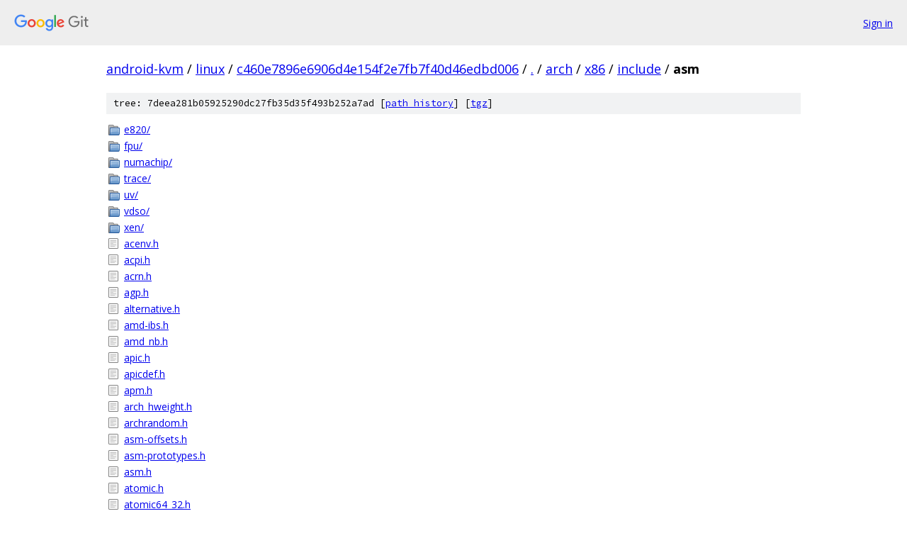

--- FILE ---
content_type: text/html; charset=utf-8
request_url: https://android-kvm.googlesource.com/linux/+/c460e7896e6906d4e154f2e7fb7f40d46edbd006/arch/x86/include/asm/
body_size: 4379
content:
<!DOCTYPE html><html lang="en"><head><meta charset="utf-8"><meta name="viewport" content="width=device-width, initial-scale=1"><title>arch/x86/include/asm - linux - Git at Google</title><link rel="stylesheet" type="text/css" href="/+static/base.css"><!-- default customHeadTagPart --></head><body class="Site"><header class="Site-header"><div class="Header"><a class="Header-image" href="/"><img src="//www.gstatic.com/images/branding/lockups/2x/lockup_git_color_108x24dp.png" width="108" height="24" alt="Google Git"></a><div class="Header-menu"> <a class="Header-menuItem" href="https://accounts.google.com/AccountChooser?faa=1&amp;continue=https://android-kvm.googlesource.com/login/linux/%2B/c460e7896e6906d4e154f2e7fb7f40d46edbd006/arch/x86/include/asm">Sign in</a> </div></div></header><div class="Site-content"><div class="Container "><div class="Breadcrumbs"><a class="Breadcrumbs-crumb" href="/?format=HTML">android-kvm</a> / <a class="Breadcrumbs-crumb" href="/linux/">linux</a> / <a class="Breadcrumbs-crumb" href="/linux/+/c460e7896e6906d4e154f2e7fb7f40d46edbd006">c460e7896e6906d4e154f2e7fb7f40d46edbd006</a> / <a class="Breadcrumbs-crumb" href="/linux/+/c460e7896e6906d4e154f2e7fb7f40d46edbd006/">.</a> / <a class="Breadcrumbs-crumb" href="/linux/+/c460e7896e6906d4e154f2e7fb7f40d46edbd006/arch">arch</a> / <a class="Breadcrumbs-crumb" href="/linux/+/c460e7896e6906d4e154f2e7fb7f40d46edbd006/arch/x86">x86</a> / <a class="Breadcrumbs-crumb" href="/linux/+/c460e7896e6906d4e154f2e7fb7f40d46edbd006/arch/x86/include">include</a> / <span class="Breadcrumbs-crumb">asm</span></div><div class="TreeDetail"><div class="u-sha1 u-monospace TreeDetail-sha1">tree: 7deea281b05925290dc27fb35d35f493b252a7ad [<a href="/linux/+log/c460e7896e6906d4e154f2e7fb7f40d46edbd006/arch/x86/include/asm">path history</a>] <span>[<a href="/linux/+archive/c460e7896e6906d4e154f2e7fb7f40d46edbd006/arch/x86/include/asm.tar.gz">tgz</a>]</span></div><ol class="FileList"><li class="FileList-item FileList-item--gitTree" title="Tree - e820/"><a class="FileList-itemLink" href="/linux/+/c460e7896e6906d4e154f2e7fb7f40d46edbd006/arch/x86/include/asm/e820/">e820/</a></li><li class="FileList-item FileList-item--gitTree" title="Tree - fpu/"><a class="FileList-itemLink" href="/linux/+/c460e7896e6906d4e154f2e7fb7f40d46edbd006/arch/x86/include/asm/fpu/">fpu/</a></li><li class="FileList-item FileList-item--gitTree" title="Tree - numachip/"><a class="FileList-itemLink" href="/linux/+/c460e7896e6906d4e154f2e7fb7f40d46edbd006/arch/x86/include/asm/numachip/">numachip/</a></li><li class="FileList-item FileList-item--gitTree" title="Tree - trace/"><a class="FileList-itemLink" href="/linux/+/c460e7896e6906d4e154f2e7fb7f40d46edbd006/arch/x86/include/asm/trace/">trace/</a></li><li class="FileList-item FileList-item--gitTree" title="Tree - uv/"><a class="FileList-itemLink" href="/linux/+/c460e7896e6906d4e154f2e7fb7f40d46edbd006/arch/x86/include/asm/uv/">uv/</a></li><li class="FileList-item FileList-item--gitTree" title="Tree - vdso/"><a class="FileList-itemLink" href="/linux/+/c460e7896e6906d4e154f2e7fb7f40d46edbd006/arch/x86/include/asm/vdso/">vdso/</a></li><li class="FileList-item FileList-item--gitTree" title="Tree - xen/"><a class="FileList-itemLink" href="/linux/+/c460e7896e6906d4e154f2e7fb7f40d46edbd006/arch/x86/include/asm/xen/">xen/</a></li><li class="FileList-item FileList-item--regularFile" title="Regular file - acenv.h"><a class="FileList-itemLink" href="/linux/+/c460e7896e6906d4e154f2e7fb7f40d46edbd006/arch/x86/include/asm/acenv.h">acenv.h</a></li><li class="FileList-item FileList-item--regularFile" title="Regular file - acpi.h"><a class="FileList-itemLink" href="/linux/+/c460e7896e6906d4e154f2e7fb7f40d46edbd006/arch/x86/include/asm/acpi.h">acpi.h</a></li><li class="FileList-item FileList-item--regularFile" title="Regular file - acrn.h"><a class="FileList-itemLink" href="/linux/+/c460e7896e6906d4e154f2e7fb7f40d46edbd006/arch/x86/include/asm/acrn.h">acrn.h</a></li><li class="FileList-item FileList-item--regularFile" title="Regular file - agp.h"><a class="FileList-itemLink" href="/linux/+/c460e7896e6906d4e154f2e7fb7f40d46edbd006/arch/x86/include/asm/agp.h">agp.h</a></li><li class="FileList-item FileList-item--regularFile" title="Regular file - alternative.h"><a class="FileList-itemLink" href="/linux/+/c460e7896e6906d4e154f2e7fb7f40d46edbd006/arch/x86/include/asm/alternative.h">alternative.h</a></li><li class="FileList-item FileList-item--regularFile" title="Regular file - amd-ibs.h"><a class="FileList-itemLink" href="/linux/+/c460e7896e6906d4e154f2e7fb7f40d46edbd006/arch/x86/include/asm/amd-ibs.h">amd-ibs.h</a></li><li class="FileList-item FileList-item--regularFile" title="Regular file - amd_nb.h"><a class="FileList-itemLink" href="/linux/+/c460e7896e6906d4e154f2e7fb7f40d46edbd006/arch/x86/include/asm/amd_nb.h">amd_nb.h</a></li><li class="FileList-item FileList-item--regularFile" title="Regular file - apic.h"><a class="FileList-itemLink" href="/linux/+/c460e7896e6906d4e154f2e7fb7f40d46edbd006/arch/x86/include/asm/apic.h">apic.h</a></li><li class="FileList-item FileList-item--regularFile" title="Regular file - apicdef.h"><a class="FileList-itemLink" href="/linux/+/c460e7896e6906d4e154f2e7fb7f40d46edbd006/arch/x86/include/asm/apicdef.h">apicdef.h</a></li><li class="FileList-item FileList-item--regularFile" title="Regular file - apm.h"><a class="FileList-itemLink" href="/linux/+/c460e7896e6906d4e154f2e7fb7f40d46edbd006/arch/x86/include/asm/apm.h">apm.h</a></li><li class="FileList-item FileList-item--regularFile" title="Regular file - arch_hweight.h"><a class="FileList-itemLink" href="/linux/+/c460e7896e6906d4e154f2e7fb7f40d46edbd006/arch/x86/include/asm/arch_hweight.h">arch_hweight.h</a></li><li class="FileList-item FileList-item--regularFile" title="Regular file - archrandom.h"><a class="FileList-itemLink" href="/linux/+/c460e7896e6906d4e154f2e7fb7f40d46edbd006/arch/x86/include/asm/archrandom.h">archrandom.h</a></li><li class="FileList-item FileList-item--regularFile" title="Regular file - asm-offsets.h"><a class="FileList-itemLink" href="/linux/+/c460e7896e6906d4e154f2e7fb7f40d46edbd006/arch/x86/include/asm/asm-offsets.h">asm-offsets.h</a></li><li class="FileList-item FileList-item--regularFile" title="Regular file - asm-prototypes.h"><a class="FileList-itemLink" href="/linux/+/c460e7896e6906d4e154f2e7fb7f40d46edbd006/arch/x86/include/asm/asm-prototypes.h">asm-prototypes.h</a></li><li class="FileList-item FileList-item--regularFile" title="Regular file - asm.h"><a class="FileList-itemLink" href="/linux/+/c460e7896e6906d4e154f2e7fb7f40d46edbd006/arch/x86/include/asm/asm.h">asm.h</a></li><li class="FileList-item FileList-item--regularFile" title="Regular file - atomic.h"><a class="FileList-itemLink" href="/linux/+/c460e7896e6906d4e154f2e7fb7f40d46edbd006/arch/x86/include/asm/atomic.h">atomic.h</a></li><li class="FileList-item FileList-item--regularFile" title="Regular file - atomic64_32.h"><a class="FileList-itemLink" href="/linux/+/c460e7896e6906d4e154f2e7fb7f40d46edbd006/arch/x86/include/asm/atomic64_32.h">atomic64_32.h</a></li><li class="FileList-item FileList-item--regularFile" title="Regular file - atomic64_64.h"><a class="FileList-itemLink" href="/linux/+/c460e7896e6906d4e154f2e7fb7f40d46edbd006/arch/x86/include/asm/atomic64_64.h">atomic64_64.h</a></li><li class="FileList-item FileList-item--regularFile" title="Regular file - audit.h"><a class="FileList-itemLink" href="/linux/+/c460e7896e6906d4e154f2e7fb7f40d46edbd006/arch/x86/include/asm/audit.h">audit.h</a></li><li class="FileList-item FileList-item--regularFile" title="Regular file - barrier.h"><a class="FileList-itemLink" href="/linux/+/c460e7896e6906d4e154f2e7fb7f40d46edbd006/arch/x86/include/asm/barrier.h">barrier.h</a></li><li class="FileList-item FileList-item--regularFile" title="Regular file - bios_ebda.h"><a class="FileList-itemLink" href="/linux/+/c460e7896e6906d4e154f2e7fb7f40d46edbd006/arch/x86/include/asm/bios_ebda.h">bios_ebda.h</a></li><li class="FileList-item FileList-item--regularFile" title="Regular file - bitops.h"><a class="FileList-itemLink" href="/linux/+/c460e7896e6906d4e154f2e7fb7f40d46edbd006/arch/x86/include/asm/bitops.h">bitops.h</a></li><li class="FileList-item FileList-item--regularFile" title="Regular file - boot.h"><a class="FileList-itemLink" href="/linux/+/c460e7896e6906d4e154f2e7fb7f40d46edbd006/arch/x86/include/asm/boot.h">boot.h</a></li><li class="FileList-item FileList-item--regularFile" title="Regular file - bootparam_utils.h"><a class="FileList-itemLink" href="/linux/+/c460e7896e6906d4e154f2e7fb7f40d46edbd006/arch/x86/include/asm/bootparam_utils.h">bootparam_utils.h</a></li><li class="FileList-item FileList-item--regularFile" title="Regular file - bug.h"><a class="FileList-itemLink" href="/linux/+/c460e7896e6906d4e154f2e7fb7f40d46edbd006/arch/x86/include/asm/bug.h">bug.h</a></li><li class="FileList-item FileList-item--regularFile" title="Regular file - bugs.h"><a class="FileList-itemLink" href="/linux/+/c460e7896e6906d4e154f2e7fb7f40d46edbd006/arch/x86/include/asm/bugs.h">bugs.h</a></li><li class="FileList-item FileList-item--regularFile" title="Regular file - cache.h"><a class="FileList-itemLink" href="/linux/+/c460e7896e6906d4e154f2e7fb7f40d46edbd006/arch/x86/include/asm/cache.h">cache.h</a></li><li class="FileList-item FileList-item--regularFile" title="Regular file - cacheflush.h"><a class="FileList-itemLink" href="/linux/+/c460e7896e6906d4e154f2e7fb7f40d46edbd006/arch/x86/include/asm/cacheflush.h">cacheflush.h</a></li><li class="FileList-item FileList-item--regularFile" title="Regular file - cacheinfo.h"><a class="FileList-itemLink" href="/linux/+/c460e7896e6906d4e154f2e7fb7f40d46edbd006/arch/x86/include/asm/cacheinfo.h">cacheinfo.h</a></li><li class="FileList-item FileList-item--regularFile" title="Regular file - ce4100.h"><a class="FileList-itemLink" href="/linux/+/c460e7896e6906d4e154f2e7fb7f40d46edbd006/arch/x86/include/asm/ce4100.h">ce4100.h</a></li><li class="FileList-item FileList-item--regularFile" title="Regular file - checksum.h"><a class="FileList-itemLink" href="/linux/+/c460e7896e6906d4e154f2e7fb7f40d46edbd006/arch/x86/include/asm/checksum.h">checksum.h</a></li><li class="FileList-item FileList-item--regularFile" title="Regular file - checksum_32.h"><a class="FileList-itemLink" href="/linux/+/c460e7896e6906d4e154f2e7fb7f40d46edbd006/arch/x86/include/asm/checksum_32.h">checksum_32.h</a></li><li class="FileList-item FileList-item--regularFile" title="Regular file - checksum_64.h"><a class="FileList-itemLink" href="/linux/+/c460e7896e6906d4e154f2e7fb7f40d46edbd006/arch/x86/include/asm/checksum_64.h">checksum_64.h</a></li><li class="FileList-item FileList-item--regularFile" title="Regular file - clocksource.h"><a class="FileList-itemLink" href="/linux/+/c460e7896e6906d4e154f2e7fb7f40d46edbd006/arch/x86/include/asm/clocksource.h">clocksource.h</a></li><li class="FileList-item FileList-item--regularFile" title="Regular file - cmdline.h"><a class="FileList-itemLink" href="/linux/+/c460e7896e6906d4e154f2e7fb7f40d46edbd006/arch/x86/include/asm/cmdline.h">cmdline.h</a></li><li class="FileList-item FileList-item--regularFile" title="Regular file - cmpxchg.h"><a class="FileList-itemLink" href="/linux/+/c460e7896e6906d4e154f2e7fb7f40d46edbd006/arch/x86/include/asm/cmpxchg.h">cmpxchg.h</a></li><li class="FileList-item FileList-item--regularFile" title="Regular file - cmpxchg_32.h"><a class="FileList-itemLink" href="/linux/+/c460e7896e6906d4e154f2e7fb7f40d46edbd006/arch/x86/include/asm/cmpxchg_32.h">cmpxchg_32.h</a></li><li class="FileList-item FileList-item--regularFile" title="Regular file - cmpxchg_64.h"><a class="FileList-itemLink" href="/linux/+/c460e7896e6906d4e154f2e7fb7f40d46edbd006/arch/x86/include/asm/cmpxchg_64.h">cmpxchg_64.h</a></li><li class="FileList-item FileList-item--regularFile" title="Regular file - compat.h"><a class="FileList-itemLink" href="/linux/+/c460e7896e6906d4e154f2e7fb7f40d46edbd006/arch/x86/include/asm/compat.h">compat.h</a></li><li class="FileList-item FileList-item--regularFile" title="Regular file - cpu.h"><a class="FileList-itemLink" href="/linux/+/c460e7896e6906d4e154f2e7fb7f40d46edbd006/arch/x86/include/asm/cpu.h">cpu.h</a></li><li class="FileList-item FileList-item--regularFile" title="Regular file - cpu_device_id.h"><a class="FileList-itemLink" href="/linux/+/c460e7896e6906d4e154f2e7fb7f40d46edbd006/arch/x86/include/asm/cpu_device_id.h">cpu_device_id.h</a></li><li class="FileList-item FileList-item--regularFile" title="Regular file - cpu_entry_area.h"><a class="FileList-itemLink" href="/linux/+/c460e7896e6906d4e154f2e7fb7f40d46edbd006/arch/x86/include/asm/cpu_entry_area.h">cpu_entry_area.h</a></li><li class="FileList-item FileList-item--regularFile" title="Regular file - cpufeature.h"><a class="FileList-itemLink" href="/linux/+/c460e7896e6906d4e154f2e7fb7f40d46edbd006/arch/x86/include/asm/cpufeature.h">cpufeature.h</a></li><li class="FileList-item FileList-item--regularFile" title="Regular file - cpufeatures.h"><a class="FileList-itemLink" href="/linux/+/c460e7896e6906d4e154f2e7fb7f40d46edbd006/arch/x86/include/asm/cpufeatures.h">cpufeatures.h</a></li><li class="FileList-item FileList-item--regularFile" title="Regular file - cpuidle_haltpoll.h"><a class="FileList-itemLink" href="/linux/+/c460e7896e6906d4e154f2e7fb7f40d46edbd006/arch/x86/include/asm/cpuidle_haltpoll.h">cpuidle_haltpoll.h</a></li><li class="FileList-item FileList-item--regularFile" title="Regular file - cpumask.h"><a class="FileList-itemLink" href="/linux/+/c460e7896e6906d4e154f2e7fb7f40d46edbd006/arch/x86/include/asm/cpumask.h">cpumask.h</a></li><li class="FileList-item FileList-item--regularFile" title="Regular file - crash.h"><a class="FileList-itemLink" href="/linux/+/c460e7896e6906d4e154f2e7fb7f40d46edbd006/arch/x86/include/asm/crash.h">crash.h</a></li><li class="FileList-item FileList-item--regularFile" title="Regular file - current.h"><a class="FileList-itemLink" href="/linux/+/c460e7896e6906d4e154f2e7fb7f40d46edbd006/arch/x86/include/asm/current.h">current.h</a></li><li class="FileList-item FileList-item--regularFile" title="Regular file - debugreg.h"><a class="FileList-itemLink" href="/linux/+/c460e7896e6906d4e154f2e7fb7f40d46edbd006/arch/x86/include/asm/debugreg.h">debugreg.h</a></li><li class="FileList-item FileList-item--regularFile" title="Regular file - delay.h"><a class="FileList-itemLink" href="/linux/+/c460e7896e6906d4e154f2e7fb7f40d46edbd006/arch/x86/include/asm/delay.h">delay.h</a></li><li class="FileList-item FileList-item--regularFile" title="Regular file - desc.h"><a class="FileList-itemLink" href="/linux/+/c460e7896e6906d4e154f2e7fb7f40d46edbd006/arch/x86/include/asm/desc.h">desc.h</a></li><li class="FileList-item FileList-item--regularFile" title="Regular file - desc_defs.h"><a class="FileList-itemLink" href="/linux/+/c460e7896e6906d4e154f2e7fb7f40d46edbd006/arch/x86/include/asm/desc_defs.h">desc_defs.h</a></li><li class="FileList-item FileList-item--regularFile" title="Regular file - device.h"><a class="FileList-itemLink" href="/linux/+/c460e7896e6906d4e154f2e7fb7f40d46edbd006/arch/x86/include/asm/device.h">device.h</a></li><li class="FileList-item FileList-item--regularFile" title="Regular file - disabled-features.h"><a class="FileList-itemLink" href="/linux/+/c460e7896e6906d4e154f2e7fb7f40d46edbd006/arch/x86/include/asm/disabled-features.h">disabled-features.h</a></li><li class="FileList-item FileList-item--regularFile" title="Regular file - div64.h"><a class="FileList-itemLink" href="/linux/+/c460e7896e6906d4e154f2e7fb7f40d46edbd006/arch/x86/include/asm/div64.h">div64.h</a></li><li class="FileList-item FileList-item--regularFile" title="Regular file - dma-mapping.h"><a class="FileList-itemLink" href="/linux/+/c460e7896e6906d4e154f2e7fb7f40d46edbd006/arch/x86/include/asm/dma-mapping.h">dma-mapping.h</a></li><li class="FileList-item FileList-item--regularFile" title="Regular file - dma.h"><a class="FileList-itemLink" href="/linux/+/c460e7896e6906d4e154f2e7fb7f40d46edbd006/arch/x86/include/asm/dma.h">dma.h</a></li><li class="FileList-item FileList-item--regularFile" title="Regular file - dmi.h"><a class="FileList-itemLink" href="/linux/+/c460e7896e6906d4e154f2e7fb7f40d46edbd006/arch/x86/include/asm/dmi.h">dmi.h</a></li><li class="FileList-item FileList-item--regularFile" title="Regular file - doublefault.h"><a class="FileList-itemLink" href="/linux/+/c460e7896e6906d4e154f2e7fb7f40d46edbd006/arch/x86/include/asm/doublefault.h">doublefault.h</a></li><li class="FileList-item FileList-item--regularFile" title="Regular file - dwarf2.h"><a class="FileList-itemLink" href="/linux/+/c460e7896e6906d4e154f2e7fb7f40d46edbd006/arch/x86/include/asm/dwarf2.h">dwarf2.h</a></li><li class="FileList-item FileList-item--regularFile" title="Regular file - edac.h"><a class="FileList-itemLink" href="/linux/+/c460e7896e6906d4e154f2e7fb7f40d46edbd006/arch/x86/include/asm/edac.h">edac.h</a></li><li class="FileList-item FileList-item--regularFile" title="Regular file - efi.h"><a class="FileList-itemLink" href="/linux/+/c460e7896e6906d4e154f2e7fb7f40d46edbd006/arch/x86/include/asm/efi.h">efi.h</a></li><li class="FileList-item FileList-item--regularFile" title="Regular file - elf.h"><a class="FileList-itemLink" href="/linux/+/c460e7896e6906d4e154f2e7fb7f40d46edbd006/arch/x86/include/asm/elf.h">elf.h</a></li><li class="FileList-item FileList-item--regularFile" title="Regular file - elfcore-compat.h"><a class="FileList-itemLink" href="/linux/+/c460e7896e6906d4e154f2e7fb7f40d46edbd006/arch/x86/include/asm/elfcore-compat.h">elfcore-compat.h</a></li><li class="FileList-item FileList-item--regularFile" title="Regular file - emergency-restart.h"><a class="FileList-itemLink" href="/linux/+/c460e7896e6906d4e154f2e7fb7f40d46edbd006/arch/x86/include/asm/emergency-restart.h">emergency-restart.h</a></li><li class="FileList-item FileList-item--regularFile" title="Regular file - emulate_prefix.h"><a class="FileList-itemLink" href="/linux/+/c460e7896e6906d4e154f2e7fb7f40d46edbd006/arch/x86/include/asm/emulate_prefix.h">emulate_prefix.h</a></li><li class="FileList-item FileList-item--regularFile" title="Regular file - enclu.h"><a class="FileList-itemLink" href="/linux/+/c460e7896e6906d4e154f2e7fb7f40d46edbd006/arch/x86/include/asm/enclu.h">enclu.h</a></li><li class="FileList-item FileList-item--regularFile" title="Regular file - entry-common.h"><a class="FileList-itemLink" href="/linux/+/c460e7896e6906d4e154f2e7fb7f40d46edbd006/arch/x86/include/asm/entry-common.h">entry-common.h</a></li><li class="FileList-item FileList-item--regularFile" title="Regular file - espfix.h"><a class="FileList-itemLink" href="/linux/+/c460e7896e6906d4e154f2e7fb7f40d46edbd006/arch/x86/include/asm/espfix.h">espfix.h</a></li><li class="FileList-item FileList-item--regularFile" title="Regular file - exec.h"><a class="FileList-itemLink" href="/linux/+/c460e7896e6906d4e154f2e7fb7f40d46edbd006/arch/x86/include/asm/exec.h">exec.h</a></li><li class="FileList-item FileList-item--regularFile" title="Regular file - extable.h"><a class="FileList-itemLink" href="/linux/+/c460e7896e6906d4e154f2e7fb7f40d46edbd006/arch/x86/include/asm/extable.h">extable.h</a></li><li class="FileList-item FileList-item--regularFile" title="Regular file - fb.h"><a class="FileList-itemLink" href="/linux/+/c460e7896e6906d4e154f2e7fb7f40d46edbd006/arch/x86/include/asm/fb.h">fb.h</a></li><li class="FileList-item FileList-item--regularFile" title="Regular file - fixmap.h"><a class="FileList-itemLink" href="/linux/+/c460e7896e6906d4e154f2e7fb7f40d46edbd006/arch/x86/include/asm/fixmap.h">fixmap.h</a></li><li class="FileList-item FileList-item--regularFile" title="Regular file - floppy.h"><a class="FileList-itemLink" href="/linux/+/c460e7896e6906d4e154f2e7fb7f40d46edbd006/arch/x86/include/asm/floppy.h">floppy.h</a></li><li class="FileList-item FileList-item--regularFile" title="Regular file - frame.h"><a class="FileList-itemLink" href="/linux/+/c460e7896e6906d4e154f2e7fb7f40d46edbd006/arch/x86/include/asm/frame.h">frame.h</a></li><li class="FileList-item FileList-item--regularFile" title="Regular file - fsgsbase.h"><a class="FileList-itemLink" href="/linux/+/c460e7896e6906d4e154f2e7fb7f40d46edbd006/arch/x86/include/asm/fsgsbase.h">fsgsbase.h</a></li><li class="FileList-item FileList-item--regularFile" title="Regular file - ftrace.h"><a class="FileList-itemLink" href="/linux/+/c460e7896e6906d4e154f2e7fb7f40d46edbd006/arch/x86/include/asm/ftrace.h">ftrace.h</a></li><li class="FileList-item FileList-item--regularFile" title="Regular file - futex.h"><a class="FileList-itemLink" href="/linux/+/c460e7896e6906d4e154f2e7fb7f40d46edbd006/arch/x86/include/asm/futex.h">futex.h</a></li><li class="FileList-item FileList-item--regularFile" title="Regular file - gart.h"><a class="FileList-itemLink" href="/linux/+/c460e7896e6906d4e154f2e7fb7f40d46edbd006/arch/x86/include/asm/gart.h">gart.h</a></li><li class="FileList-item FileList-item--regularFile" title="Regular file - GEN-for-each-reg.h"><a class="FileList-itemLink" href="/linux/+/c460e7896e6906d4e154f2e7fb7f40d46edbd006/arch/x86/include/asm/GEN-for-each-reg.h">GEN-for-each-reg.h</a></li><li class="FileList-item FileList-item--regularFile" title="Regular file - genapic.h"><a class="FileList-itemLink" href="/linux/+/c460e7896e6906d4e154f2e7fb7f40d46edbd006/arch/x86/include/asm/genapic.h">genapic.h</a></li><li class="FileList-item FileList-item--regularFile" title="Regular file - geode.h"><a class="FileList-itemLink" href="/linux/+/c460e7896e6906d4e154f2e7fb7f40d46edbd006/arch/x86/include/asm/geode.h">geode.h</a></li><li class="FileList-item FileList-item--regularFile" title="Regular file - hardirq.h"><a class="FileList-itemLink" href="/linux/+/c460e7896e6906d4e154f2e7fb7f40d46edbd006/arch/x86/include/asm/hardirq.h">hardirq.h</a></li><li class="FileList-item FileList-item--regularFile" title="Regular file - highmem.h"><a class="FileList-itemLink" href="/linux/+/c460e7896e6906d4e154f2e7fb7f40d46edbd006/arch/x86/include/asm/highmem.h">highmem.h</a></li><li class="FileList-item FileList-item--regularFile" title="Regular file - hpet.h"><a class="FileList-itemLink" href="/linux/+/c460e7896e6906d4e154f2e7fb7f40d46edbd006/arch/x86/include/asm/hpet.h">hpet.h</a></li><li class="FileList-item FileList-item--regularFile" title="Regular file - hugetlb.h"><a class="FileList-itemLink" href="/linux/+/c460e7896e6906d4e154f2e7fb7f40d46edbd006/arch/x86/include/asm/hugetlb.h">hugetlb.h</a></li><li class="FileList-item FileList-item--regularFile" title="Regular file - hw_breakpoint.h"><a class="FileList-itemLink" href="/linux/+/c460e7896e6906d4e154f2e7fb7f40d46edbd006/arch/x86/include/asm/hw_breakpoint.h">hw_breakpoint.h</a></li><li class="FileList-item FileList-item--regularFile" title="Regular file - hw_irq.h"><a class="FileList-itemLink" href="/linux/+/c460e7896e6906d4e154f2e7fb7f40d46edbd006/arch/x86/include/asm/hw_irq.h">hw_irq.h</a></li><li class="FileList-item FileList-item--regularFile" title="Regular file - hyperv-tlfs.h"><a class="FileList-itemLink" href="/linux/+/c460e7896e6906d4e154f2e7fb7f40d46edbd006/arch/x86/include/asm/hyperv-tlfs.h">hyperv-tlfs.h</a></li><li class="FileList-item FileList-item--regularFile" title="Regular file - hypervisor.h"><a class="FileList-itemLink" href="/linux/+/c460e7896e6906d4e154f2e7fb7f40d46edbd006/arch/x86/include/asm/hypervisor.h">hypervisor.h</a></li><li class="FileList-item FileList-item--regularFile" title="Regular file - i8259.h"><a class="FileList-itemLink" href="/linux/+/c460e7896e6906d4e154f2e7fb7f40d46edbd006/arch/x86/include/asm/i8259.h">i8259.h</a></li><li class="FileList-item FileList-item--regularFile" title="Regular file - ia32.h"><a class="FileList-itemLink" href="/linux/+/c460e7896e6906d4e154f2e7fb7f40d46edbd006/arch/x86/include/asm/ia32.h">ia32.h</a></li><li class="FileList-item FileList-item--regularFile" title="Regular file - ia32_unistd.h"><a class="FileList-itemLink" href="/linux/+/c460e7896e6906d4e154f2e7fb7f40d46edbd006/arch/x86/include/asm/ia32_unistd.h">ia32_unistd.h</a></li><li class="FileList-item FileList-item--regularFile" title="Regular file - idtentry.h"><a class="FileList-itemLink" href="/linux/+/c460e7896e6906d4e154f2e7fb7f40d46edbd006/arch/x86/include/asm/idtentry.h">idtentry.h</a></li><li class="FileList-item FileList-item--regularFile" title="Regular file - imr.h"><a class="FileList-itemLink" href="/linux/+/c460e7896e6906d4e154f2e7fb7f40d46edbd006/arch/x86/include/asm/imr.h">imr.h</a></li><li class="FileList-item FileList-item--regularFile" title="Regular file - inat.h"><a class="FileList-itemLink" href="/linux/+/c460e7896e6906d4e154f2e7fb7f40d46edbd006/arch/x86/include/asm/inat.h">inat.h</a></li><li class="FileList-item FileList-item--regularFile" title="Regular file - inat_types.h"><a class="FileList-itemLink" href="/linux/+/c460e7896e6906d4e154f2e7fb7f40d46edbd006/arch/x86/include/asm/inat_types.h">inat_types.h</a></li><li class="FileList-item FileList-item--regularFile" title="Regular file - init.h"><a class="FileList-itemLink" href="/linux/+/c460e7896e6906d4e154f2e7fb7f40d46edbd006/arch/x86/include/asm/init.h">init.h</a></li><li class="FileList-item FileList-item--regularFile" title="Regular file - insn-eval.h"><a class="FileList-itemLink" href="/linux/+/c460e7896e6906d4e154f2e7fb7f40d46edbd006/arch/x86/include/asm/insn-eval.h">insn-eval.h</a></li><li class="FileList-item FileList-item--regularFile" title="Regular file - insn.h"><a class="FileList-itemLink" href="/linux/+/c460e7896e6906d4e154f2e7fb7f40d46edbd006/arch/x86/include/asm/insn.h">insn.h</a></li><li class="FileList-item FileList-item--regularFile" title="Regular file - inst.h"><a class="FileList-itemLink" href="/linux/+/c460e7896e6906d4e154f2e7fb7f40d46edbd006/arch/x86/include/asm/inst.h">inst.h</a></li><li class="FileList-item FileList-item--regularFile" title="Regular file - intel-family.h"><a class="FileList-itemLink" href="/linux/+/c460e7896e6906d4e154f2e7fb7f40d46edbd006/arch/x86/include/asm/intel-family.h">intel-family.h</a></li><li class="FileList-item FileList-item--regularFile" title="Regular file - intel-mid.h"><a class="FileList-itemLink" href="/linux/+/c460e7896e6906d4e154f2e7fb7f40d46edbd006/arch/x86/include/asm/intel-mid.h">intel-mid.h</a></li><li class="FileList-item FileList-item--regularFile" title="Regular file - intel_ds.h"><a class="FileList-itemLink" href="/linux/+/c460e7896e6906d4e154f2e7fb7f40d46edbd006/arch/x86/include/asm/intel_ds.h">intel_ds.h</a></li><li class="FileList-item FileList-item--regularFile" title="Regular file - intel_pconfig.h"><a class="FileList-itemLink" href="/linux/+/c460e7896e6906d4e154f2e7fb7f40d46edbd006/arch/x86/include/asm/intel_pconfig.h">intel_pconfig.h</a></li><li class="FileList-item FileList-item--regularFile" title="Regular file - intel_pt.h"><a class="FileList-itemLink" href="/linux/+/c460e7896e6906d4e154f2e7fb7f40d46edbd006/arch/x86/include/asm/intel_pt.h">intel_pt.h</a></li><li class="FileList-item FileList-item--regularFile" title="Regular file - intel_punit_ipc.h"><a class="FileList-itemLink" href="/linux/+/c460e7896e6906d4e154f2e7fb7f40d46edbd006/arch/x86/include/asm/intel_punit_ipc.h">intel_punit_ipc.h</a></li><li class="FileList-item FileList-item--regularFile" title="Regular file - intel_scu_ipc.h"><a class="FileList-itemLink" href="/linux/+/c460e7896e6906d4e154f2e7fb7f40d46edbd006/arch/x86/include/asm/intel_scu_ipc.h">intel_scu_ipc.h</a></li><li class="FileList-item FileList-item--regularFile" title="Regular file - intel_telemetry.h"><a class="FileList-itemLink" href="/linux/+/c460e7896e6906d4e154f2e7fb7f40d46edbd006/arch/x86/include/asm/intel_telemetry.h">intel_telemetry.h</a></li><li class="FileList-item FileList-item--regularFile" title="Regular file - invpcid.h"><a class="FileList-itemLink" href="/linux/+/c460e7896e6906d4e154f2e7fb7f40d46edbd006/arch/x86/include/asm/invpcid.h">invpcid.h</a></li><li class="FileList-item FileList-item--regularFile" title="Regular file - io.h"><a class="FileList-itemLink" href="/linux/+/c460e7896e6906d4e154f2e7fb7f40d46edbd006/arch/x86/include/asm/io.h">io.h</a></li><li class="FileList-item FileList-item--regularFile" title="Regular file - io_apic.h"><a class="FileList-itemLink" href="/linux/+/c460e7896e6906d4e154f2e7fb7f40d46edbd006/arch/x86/include/asm/io_apic.h">io_apic.h</a></li><li class="FileList-item FileList-item--regularFile" title="Regular file - io_bitmap.h"><a class="FileList-itemLink" href="/linux/+/c460e7896e6906d4e154f2e7fb7f40d46edbd006/arch/x86/include/asm/io_bitmap.h">io_bitmap.h</a></li><li class="FileList-item FileList-item--regularFile" title="Regular file - iomap.h"><a class="FileList-itemLink" href="/linux/+/c460e7896e6906d4e154f2e7fb7f40d46edbd006/arch/x86/include/asm/iomap.h">iomap.h</a></li><li class="FileList-item FileList-item--regularFile" title="Regular file - iommu.h"><a class="FileList-itemLink" href="/linux/+/c460e7896e6906d4e154f2e7fb7f40d46edbd006/arch/x86/include/asm/iommu.h">iommu.h</a></li><li class="FileList-item FileList-item--regularFile" title="Regular file - iommu_table.h"><a class="FileList-itemLink" href="/linux/+/c460e7896e6906d4e154f2e7fb7f40d46edbd006/arch/x86/include/asm/iommu_table.h">iommu_table.h</a></li><li class="FileList-item FileList-item--regularFile" title="Regular file - iosf_mbi.h"><a class="FileList-itemLink" href="/linux/+/c460e7896e6906d4e154f2e7fb7f40d46edbd006/arch/x86/include/asm/iosf_mbi.h">iosf_mbi.h</a></li><li class="FileList-item FileList-item--regularFile" title="Regular file - irq.h"><a class="FileList-itemLink" href="/linux/+/c460e7896e6906d4e154f2e7fb7f40d46edbd006/arch/x86/include/asm/irq.h">irq.h</a></li><li class="FileList-item FileList-item--regularFile" title="Regular file - irq_remapping.h"><a class="FileList-itemLink" href="/linux/+/c460e7896e6906d4e154f2e7fb7f40d46edbd006/arch/x86/include/asm/irq_remapping.h">irq_remapping.h</a></li><li class="FileList-item FileList-item--regularFile" title="Regular file - irq_stack.h"><a class="FileList-itemLink" href="/linux/+/c460e7896e6906d4e154f2e7fb7f40d46edbd006/arch/x86/include/asm/irq_stack.h">irq_stack.h</a></li><li class="FileList-item FileList-item--regularFile" title="Regular file - irq_vectors.h"><a class="FileList-itemLink" href="/linux/+/c460e7896e6906d4e154f2e7fb7f40d46edbd006/arch/x86/include/asm/irq_vectors.h">irq_vectors.h</a></li><li class="FileList-item FileList-item--regularFile" title="Regular file - irq_work.h"><a class="FileList-itemLink" href="/linux/+/c460e7896e6906d4e154f2e7fb7f40d46edbd006/arch/x86/include/asm/irq_work.h">irq_work.h</a></li><li class="FileList-item FileList-item--regularFile" title="Regular file - irqdomain.h"><a class="FileList-itemLink" href="/linux/+/c460e7896e6906d4e154f2e7fb7f40d46edbd006/arch/x86/include/asm/irqdomain.h">irqdomain.h</a></li><li class="FileList-item FileList-item--regularFile" title="Regular file - irqflags.h"><a class="FileList-itemLink" href="/linux/+/c460e7896e6906d4e154f2e7fb7f40d46edbd006/arch/x86/include/asm/irqflags.h">irqflags.h</a></li><li class="FileList-item FileList-item--regularFile" title="Regular file - ist.h"><a class="FileList-itemLink" href="/linux/+/c460e7896e6906d4e154f2e7fb7f40d46edbd006/arch/x86/include/asm/ist.h">ist.h</a></li><li class="FileList-item FileList-item--regularFile" title="Regular file - jailhouse_para.h"><a class="FileList-itemLink" href="/linux/+/c460e7896e6906d4e154f2e7fb7f40d46edbd006/arch/x86/include/asm/jailhouse_para.h">jailhouse_para.h</a></li><li class="FileList-item FileList-item--regularFile" title="Regular file - jump_label.h"><a class="FileList-itemLink" href="/linux/+/c460e7896e6906d4e154f2e7fb7f40d46edbd006/arch/x86/include/asm/jump_label.h">jump_label.h</a></li><li class="FileList-item FileList-item--regularFile" title="Regular file - kasan.h"><a class="FileList-itemLink" href="/linux/+/c460e7896e6906d4e154f2e7fb7f40d46edbd006/arch/x86/include/asm/kasan.h">kasan.h</a></li><li class="FileList-item FileList-item--regularFile" title="Regular file - kaslr.h"><a class="FileList-itemLink" href="/linux/+/c460e7896e6906d4e154f2e7fb7f40d46edbd006/arch/x86/include/asm/kaslr.h">kaslr.h</a></li><li class="FileList-item FileList-item--regularFile" title="Regular file - kbdleds.h"><a class="FileList-itemLink" href="/linux/+/c460e7896e6906d4e154f2e7fb7f40d46edbd006/arch/x86/include/asm/kbdleds.h">kbdleds.h</a></li><li class="FileList-item FileList-item--regularFile" title="Regular file - Kbuild"><a class="FileList-itemLink" href="/linux/+/c460e7896e6906d4e154f2e7fb7f40d46edbd006/arch/x86/include/asm/Kbuild">Kbuild</a></li><li class="FileList-item FileList-item--regularFile" title="Regular file - kdebug.h"><a class="FileList-itemLink" href="/linux/+/c460e7896e6906d4e154f2e7fb7f40d46edbd006/arch/x86/include/asm/kdebug.h">kdebug.h</a></li><li class="FileList-item FileList-item--regularFile" title="Regular file - kexec-bzimage64.h"><a class="FileList-itemLink" href="/linux/+/c460e7896e6906d4e154f2e7fb7f40d46edbd006/arch/x86/include/asm/kexec-bzimage64.h">kexec-bzimage64.h</a></li><li class="FileList-item FileList-item--regularFile" title="Regular file - kexec.h"><a class="FileList-itemLink" href="/linux/+/c460e7896e6906d4e154f2e7fb7f40d46edbd006/arch/x86/include/asm/kexec.h">kexec.h</a></li><li class="FileList-item FileList-item--regularFile" title="Regular file - kfence.h"><a class="FileList-itemLink" href="/linux/+/c460e7896e6906d4e154f2e7fb7f40d46edbd006/arch/x86/include/asm/kfence.h">kfence.h</a></li><li class="FileList-item FileList-item--regularFile" title="Regular file - kgdb.h"><a class="FileList-itemLink" href="/linux/+/c460e7896e6906d4e154f2e7fb7f40d46edbd006/arch/x86/include/asm/kgdb.h">kgdb.h</a></li><li class="FileList-item FileList-item--regularFile" title="Regular file - kprobes.h"><a class="FileList-itemLink" href="/linux/+/c460e7896e6906d4e154f2e7fb7f40d46edbd006/arch/x86/include/asm/kprobes.h">kprobes.h</a></li><li class="FileList-item FileList-item--regularFile" title="Regular file - kvm-x86-ops.h"><a class="FileList-itemLink" href="/linux/+/c460e7896e6906d4e154f2e7fb7f40d46edbd006/arch/x86/include/asm/kvm-x86-ops.h">kvm-x86-ops.h</a></li><li class="FileList-item FileList-item--regularFile" title="Regular file - kvm_host.h"><a class="FileList-itemLink" href="/linux/+/c460e7896e6906d4e154f2e7fb7f40d46edbd006/arch/x86/include/asm/kvm_host.h">kvm_host.h</a></li><li class="FileList-item FileList-item--regularFile" title="Regular file - kvm_page_track.h"><a class="FileList-itemLink" href="/linux/+/c460e7896e6906d4e154f2e7fb7f40d46edbd006/arch/x86/include/asm/kvm_page_track.h">kvm_page_track.h</a></li><li class="FileList-item FileList-item--regularFile" title="Regular file - kvm_para.h"><a class="FileList-itemLink" href="/linux/+/c460e7896e6906d4e154f2e7fb7f40d46edbd006/arch/x86/include/asm/kvm_para.h">kvm_para.h</a></li><li class="FileList-item FileList-item--regularFile" title="Regular file - kvm_types.h"><a class="FileList-itemLink" href="/linux/+/c460e7896e6906d4e154f2e7fb7f40d46edbd006/arch/x86/include/asm/kvm_types.h">kvm_types.h</a></li><li class="FileList-item FileList-item--regularFile" title="Regular file - kvm_vcpu_regs.h"><a class="FileList-itemLink" href="/linux/+/c460e7896e6906d4e154f2e7fb7f40d46edbd006/arch/x86/include/asm/kvm_vcpu_regs.h">kvm_vcpu_regs.h</a></li><li class="FileList-item FileList-item--regularFile" title="Regular file - kvmclock.h"><a class="FileList-itemLink" href="/linux/+/c460e7896e6906d4e154f2e7fb7f40d46edbd006/arch/x86/include/asm/kvmclock.h">kvmclock.h</a></li><li class="FileList-item FileList-item--regularFile" title="Regular file - linkage.h"><a class="FileList-itemLink" href="/linux/+/c460e7896e6906d4e154f2e7fb7f40d46edbd006/arch/x86/include/asm/linkage.h">linkage.h</a></li><li class="FileList-item FileList-item--regularFile" title="Regular file - livepatch.h"><a class="FileList-itemLink" href="/linux/+/c460e7896e6906d4e154f2e7fb7f40d46edbd006/arch/x86/include/asm/livepatch.h">livepatch.h</a></li><li class="FileList-item FileList-item--regularFile" title="Regular file - local.h"><a class="FileList-itemLink" href="/linux/+/c460e7896e6906d4e154f2e7fb7f40d46edbd006/arch/x86/include/asm/local.h">local.h</a></li><li class="FileList-item FileList-item--regularFile" title="Regular file - mach_timer.h"><a class="FileList-itemLink" href="/linux/+/c460e7896e6906d4e154f2e7fb7f40d46edbd006/arch/x86/include/asm/mach_timer.h">mach_timer.h</a></li><li class="FileList-item FileList-item--regularFile" title="Regular file - mach_traps.h"><a class="FileList-itemLink" href="/linux/+/c460e7896e6906d4e154f2e7fb7f40d46edbd006/arch/x86/include/asm/mach_traps.h">mach_traps.h</a></li><li class="FileList-item FileList-item--regularFile" title="Regular file - math_emu.h"><a class="FileList-itemLink" href="/linux/+/c460e7896e6906d4e154f2e7fb7f40d46edbd006/arch/x86/include/asm/math_emu.h">math_emu.h</a></li><li class="FileList-item FileList-item--regularFile" title="Regular file - mc146818rtc.h"><a class="FileList-itemLink" href="/linux/+/c460e7896e6906d4e154f2e7fb7f40d46edbd006/arch/x86/include/asm/mc146818rtc.h">mc146818rtc.h</a></li><li class="FileList-item FileList-item--regularFile" title="Regular file - mce.h"><a class="FileList-itemLink" href="/linux/+/c460e7896e6906d4e154f2e7fb7f40d46edbd006/arch/x86/include/asm/mce.h">mce.h</a></li><li class="FileList-item FileList-item--regularFile" title="Regular file - mem_encrypt.h"><a class="FileList-itemLink" href="/linux/+/c460e7896e6906d4e154f2e7fb7f40d46edbd006/arch/x86/include/asm/mem_encrypt.h">mem_encrypt.h</a></li><li class="FileList-item FileList-item--regularFile" title="Regular file - memtype.h"><a class="FileList-itemLink" href="/linux/+/c460e7896e6906d4e154f2e7fb7f40d46edbd006/arch/x86/include/asm/memtype.h">memtype.h</a></li><li class="FileList-item FileList-item--regularFile" title="Regular file - microcode.h"><a class="FileList-itemLink" href="/linux/+/c460e7896e6906d4e154f2e7fb7f40d46edbd006/arch/x86/include/asm/microcode.h">microcode.h</a></li><li class="FileList-item FileList-item--regularFile" title="Regular file - microcode_amd.h"><a class="FileList-itemLink" href="/linux/+/c460e7896e6906d4e154f2e7fb7f40d46edbd006/arch/x86/include/asm/microcode_amd.h">microcode_amd.h</a></li><li class="FileList-item FileList-item--regularFile" title="Regular file - microcode_intel.h"><a class="FileList-itemLink" href="/linux/+/c460e7896e6906d4e154f2e7fb7f40d46edbd006/arch/x86/include/asm/microcode_intel.h">microcode_intel.h</a></li><li class="FileList-item FileList-item--regularFile" title="Regular file - misc.h"><a class="FileList-itemLink" href="/linux/+/c460e7896e6906d4e154f2e7fb7f40d46edbd006/arch/x86/include/asm/misc.h">misc.h</a></li><li class="FileList-item FileList-item--regularFile" title="Regular file - mmconfig.h"><a class="FileList-itemLink" href="/linux/+/c460e7896e6906d4e154f2e7fb7f40d46edbd006/arch/x86/include/asm/mmconfig.h">mmconfig.h</a></li><li class="FileList-item FileList-item--regularFile" title="Regular file - mmu.h"><a class="FileList-itemLink" href="/linux/+/c460e7896e6906d4e154f2e7fb7f40d46edbd006/arch/x86/include/asm/mmu.h">mmu.h</a></li><li class="FileList-item FileList-item--regularFile" title="Regular file - mmu_context.h"><a class="FileList-itemLink" href="/linux/+/c460e7896e6906d4e154f2e7fb7f40d46edbd006/arch/x86/include/asm/mmu_context.h">mmu_context.h</a></li><li class="FileList-item FileList-item--regularFile" title="Regular file - mmx.h"><a class="FileList-itemLink" href="/linux/+/c460e7896e6906d4e154f2e7fb7f40d46edbd006/arch/x86/include/asm/mmx.h">mmx.h</a></li><li class="FileList-item FileList-item--regularFile" title="Regular file - mmzone.h"><a class="FileList-itemLink" href="/linux/+/c460e7896e6906d4e154f2e7fb7f40d46edbd006/arch/x86/include/asm/mmzone.h">mmzone.h</a></li><li class="FileList-item FileList-item--regularFile" title="Regular file - mmzone_32.h"><a class="FileList-itemLink" href="/linux/+/c460e7896e6906d4e154f2e7fb7f40d46edbd006/arch/x86/include/asm/mmzone_32.h">mmzone_32.h</a></li><li class="FileList-item FileList-item--regularFile" title="Regular file - mmzone_64.h"><a class="FileList-itemLink" href="/linux/+/c460e7896e6906d4e154f2e7fb7f40d46edbd006/arch/x86/include/asm/mmzone_64.h">mmzone_64.h</a></li><li class="FileList-item FileList-item--regularFile" title="Regular file - module.h"><a class="FileList-itemLink" href="/linux/+/c460e7896e6906d4e154f2e7fb7f40d46edbd006/arch/x86/include/asm/module.h">module.h</a></li><li class="FileList-item FileList-item--regularFile" title="Regular file - mpspec.h"><a class="FileList-itemLink" href="/linux/+/c460e7896e6906d4e154f2e7fb7f40d46edbd006/arch/x86/include/asm/mpspec.h">mpspec.h</a></li><li class="FileList-item FileList-item--regularFile" title="Regular file - mpspec_def.h"><a class="FileList-itemLink" href="/linux/+/c460e7896e6906d4e154f2e7fb7f40d46edbd006/arch/x86/include/asm/mpspec_def.h">mpspec_def.h</a></li><li class="FileList-item FileList-item--regularFile" title="Regular file - mshyperv.h"><a class="FileList-itemLink" href="/linux/+/c460e7896e6906d4e154f2e7fb7f40d46edbd006/arch/x86/include/asm/mshyperv.h">mshyperv.h</a></li><li class="FileList-item FileList-item--regularFile" title="Regular file - msi.h"><a class="FileList-itemLink" href="/linux/+/c460e7896e6906d4e154f2e7fb7f40d46edbd006/arch/x86/include/asm/msi.h">msi.h</a></li><li class="FileList-item FileList-item--regularFile" title="Regular file - msr-index.h"><a class="FileList-itemLink" href="/linux/+/c460e7896e6906d4e154f2e7fb7f40d46edbd006/arch/x86/include/asm/msr-index.h">msr-index.h</a></li><li class="FileList-item FileList-item--regularFile" title="Regular file - msr-trace.h"><a class="FileList-itemLink" href="/linux/+/c460e7896e6906d4e154f2e7fb7f40d46edbd006/arch/x86/include/asm/msr-trace.h">msr-trace.h</a></li><li class="FileList-item FileList-item--regularFile" title="Regular file - msr.h"><a class="FileList-itemLink" href="/linux/+/c460e7896e6906d4e154f2e7fb7f40d46edbd006/arch/x86/include/asm/msr.h">msr.h</a></li><li class="FileList-item FileList-item--regularFile" title="Regular file - mtrr.h"><a class="FileList-itemLink" href="/linux/+/c460e7896e6906d4e154f2e7fb7f40d46edbd006/arch/x86/include/asm/mtrr.h">mtrr.h</a></li><li class="FileList-item FileList-item--regularFile" title="Regular file - mwait.h"><a class="FileList-itemLink" href="/linux/+/c460e7896e6906d4e154f2e7fb7f40d46edbd006/arch/x86/include/asm/mwait.h">mwait.h</a></li><li class="FileList-item FileList-item--regularFile" title="Regular file - nmi.h"><a class="FileList-itemLink" href="/linux/+/c460e7896e6906d4e154f2e7fb7f40d46edbd006/arch/x86/include/asm/nmi.h">nmi.h</a></li><li class="FileList-item FileList-item--regularFile" title="Regular file - nops.h"><a class="FileList-itemLink" href="/linux/+/c460e7896e6906d4e154f2e7fb7f40d46edbd006/arch/x86/include/asm/nops.h">nops.h</a></li><li class="FileList-item FileList-item--regularFile" title="Regular file - nospec-branch.h"><a class="FileList-itemLink" href="/linux/+/c460e7896e6906d4e154f2e7fb7f40d46edbd006/arch/x86/include/asm/nospec-branch.h">nospec-branch.h</a></li><li class="FileList-item FileList-item--regularFile" title="Regular file - numa.h"><a class="FileList-itemLink" href="/linux/+/c460e7896e6906d4e154f2e7fb7f40d46edbd006/arch/x86/include/asm/numa.h">numa.h</a></li><li class="FileList-item FileList-item--regularFile" title="Regular file - numa_32.h"><a class="FileList-itemLink" href="/linux/+/c460e7896e6906d4e154f2e7fb7f40d46edbd006/arch/x86/include/asm/numa_32.h">numa_32.h</a></li><li class="FileList-item FileList-item--regularFile" title="Regular file - olpc.h"><a class="FileList-itemLink" href="/linux/+/c460e7896e6906d4e154f2e7fb7f40d46edbd006/arch/x86/include/asm/olpc.h">olpc.h</a></li><li class="FileList-item FileList-item--regularFile" title="Regular file - olpc_ofw.h"><a class="FileList-itemLink" href="/linux/+/c460e7896e6906d4e154f2e7fb7f40d46edbd006/arch/x86/include/asm/olpc_ofw.h">olpc_ofw.h</a></li><li class="FileList-item FileList-item--regularFile" title="Regular file - orc_lookup.h"><a class="FileList-itemLink" href="/linux/+/c460e7896e6906d4e154f2e7fb7f40d46edbd006/arch/x86/include/asm/orc_lookup.h">orc_lookup.h</a></li><li class="FileList-item FileList-item--regularFile" title="Regular file - orc_types.h"><a class="FileList-itemLink" href="/linux/+/c460e7896e6906d4e154f2e7fb7f40d46edbd006/arch/x86/include/asm/orc_types.h">orc_types.h</a></li><li class="FileList-item FileList-item--regularFile" title="Regular file - page.h"><a class="FileList-itemLink" href="/linux/+/c460e7896e6906d4e154f2e7fb7f40d46edbd006/arch/x86/include/asm/page.h">page.h</a></li><li class="FileList-item FileList-item--regularFile" title="Regular file - page_32.h"><a class="FileList-itemLink" href="/linux/+/c460e7896e6906d4e154f2e7fb7f40d46edbd006/arch/x86/include/asm/page_32.h">page_32.h</a></li><li class="FileList-item FileList-item--regularFile" title="Regular file - page_32_types.h"><a class="FileList-itemLink" href="/linux/+/c460e7896e6906d4e154f2e7fb7f40d46edbd006/arch/x86/include/asm/page_32_types.h">page_32_types.h</a></li><li class="FileList-item FileList-item--regularFile" title="Regular file - page_64.h"><a class="FileList-itemLink" href="/linux/+/c460e7896e6906d4e154f2e7fb7f40d46edbd006/arch/x86/include/asm/page_64.h">page_64.h</a></li><li class="FileList-item FileList-item--regularFile" title="Regular file - page_64_types.h"><a class="FileList-itemLink" href="/linux/+/c460e7896e6906d4e154f2e7fb7f40d46edbd006/arch/x86/include/asm/page_64_types.h">page_64_types.h</a></li><li class="FileList-item FileList-item--regularFile" title="Regular file - page_types.h"><a class="FileList-itemLink" href="/linux/+/c460e7896e6906d4e154f2e7fb7f40d46edbd006/arch/x86/include/asm/page_types.h">page_types.h</a></li><li class="FileList-item FileList-item--regularFile" title="Regular file - paravirt.h"><a class="FileList-itemLink" href="/linux/+/c460e7896e6906d4e154f2e7fb7f40d46edbd006/arch/x86/include/asm/paravirt.h">paravirt.h</a></li><li class="FileList-item FileList-item--regularFile" title="Regular file - paravirt_types.h"><a class="FileList-itemLink" href="/linux/+/c460e7896e6906d4e154f2e7fb7f40d46edbd006/arch/x86/include/asm/paravirt_types.h">paravirt_types.h</a></li><li class="FileList-item FileList-item--regularFile" title="Regular file - parport.h"><a class="FileList-itemLink" href="/linux/+/c460e7896e6906d4e154f2e7fb7f40d46edbd006/arch/x86/include/asm/parport.h">parport.h</a></li><li class="FileList-item FileList-item--regularFile" title="Regular file - pc-conf-reg.h"><a class="FileList-itemLink" href="/linux/+/c460e7896e6906d4e154f2e7fb7f40d46edbd006/arch/x86/include/asm/pc-conf-reg.h">pc-conf-reg.h</a></li><li class="FileList-item FileList-item--regularFile" title="Regular file - pci-direct.h"><a class="FileList-itemLink" href="/linux/+/c460e7896e6906d4e154f2e7fb7f40d46edbd006/arch/x86/include/asm/pci-direct.h">pci-direct.h</a></li><li class="FileList-item FileList-item--regularFile" title="Regular file - pci-functions.h"><a class="FileList-itemLink" href="/linux/+/c460e7896e6906d4e154f2e7fb7f40d46edbd006/arch/x86/include/asm/pci-functions.h">pci-functions.h</a></li><li class="FileList-item FileList-item--regularFile" title="Regular file - pci.h"><a class="FileList-itemLink" href="/linux/+/c460e7896e6906d4e154f2e7fb7f40d46edbd006/arch/x86/include/asm/pci.h">pci.h</a></li><li class="FileList-item FileList-item--regularFile" title="Regular file - pci_x86.h"><a class="FileList-itemLink" href="/linux/+/c460e7896e6906d4e154f2e7fb7f40d46edbd006/arch/x86/include/asm/pci_x86.h">pci_x86.h</a></li><li class="FileList-item FileList-item--regularFile" title="Regular file - percpu.h"><a class="FileList-itemLink" href="/linux/+/c460e7896e6906d4e154f2e7fb7f40d46edbd006/arch/x86/include/asm/percpu.h">percpu.h</a></li><li class="FileList-item FileList-item--regularFile" title="Regular file - perf_event.h"><a class="FileList-itemLink" href="/linux/+/c460e7896e6906d4e154f2e7fb7f40d46edbd006/arch/x86/include/asm/perf_event.h">perf_event.h</a></li><li class="FileList-item FileList-item--regularFile" title="Regular file - perf_event_p4.h"><a class="FileList-itemLink" href="/linux/+/c460e7896e6906d4e154f2e7fb7f40d46edbd006/arch/x86/include/asm/perf_event_p4.h">perf_event_p4.h</a></li><li class="FileList-item FileList-item--regularFile" title="Regular file - pgalloc.h"><a class="FileList-itemLink" href="/linux/+/c460e7896e6906d4e154f2e7fb7f40d46edbd006/arch/x86/include/asm/pgalloc.h">pgalloc.h</a></li><li class="FileList-item FileList-item--regularFile" title="Regular file - pgtable-2level.h"><a class="FileList-itemLink" href="/linux/+/c460e7896e6906d4e154f2e7fb7f40d46edbd006/arch/x86/include/asm/pgtable-2level.h">pgtable-2level.h</a></li><li class="FileList-item FileList-item--regularFile" title="Regular file - pgtable-2level_types.h"><a class="FileList-itemLink" href="/linux/+/c460e7896e6906d4e154f2e7fb7f40d46edbd006/arch/x86/include/asm/pgtable-2level_types.h">pgtable-2level_types.h</a></li><li class="FileList-item FileList-item--regularFile" title="Regular file - pgtable-3level.h"><a class="FileList-itemLink" href="/linux/+/c460e7896e6906d4e154f2e7fb7f40d46edbd006/arch/x86/include/asm/pgtable-3level.h">pgtable-3level.h</a></li><li class="FileList-item FileList-item--regularFile" title="Regular file - pgtable-3level_types.h"><a class="FileList-itemLink" href="/linux/+/c460e7896e6906d4e154f2e7fb7f40d46edbd006/arch/x86/include/asm/pgtable-3level_types.h">pgtable-3level_types.h</a></li><li class="FileList-item FileList-item--regularFile" title="Regular file - pgtable-invert.h"><a class="FileList-itemLink" href="/linux/+/c460e7896e6906d4e154f2e7fb7f40d46edbd006/arch/x86/include/asm/pgtable-invert.h">pgtable-invert.h</a></li><li class="FileList-item FileList-item--regularFile" title="Regular file - pgtable.h"><a class="FileList-itemLink" href="/linux/+/c460e7896e6906d4e154f2e7fb7f40d46edbd006/arch/x86/include/asm/pgtable.h">pgtable.h</a></li><li class="FileList-item FileList-item--regularFile" title="Regular file - pgtable_32.h"><a class="FileList-itemLink" href="/linux/+/c460e7896e6906d4e154f2e7fb7f40d46edbd006/arch/x86/include/asm/pgtable_32.h">pgtable_32.h</a></li><li class="FileList-item FileList-item--regularFile" title="Regular file - pgtable_32_areas.h"><a class="FileList-itemLink" href="/linux/+/c460e7896e6906d4e154f2e7fb7f40d46edbd006/arch/x86/include/asm/pgtable_32_areas.h">pgtable_32_areas.h</a></li><li class="FileList-item FileList-item--regularFile" title="Regular file - pgtable_32_types.h"><a class="FileList-itemLink" href="/linux/+/c460e7896e6906d4e154f2e7fb7f40d46edbd006/arch/x86/include/asm/pgtable_32_types.h">pgtable_32_types.h</a></li><li class="FileList-item FileList-item--regularFile" title="Regular file - pgtable_64.h"><a class="FileList-itemLink" href="/linux/+/c460e7896e6906d4e154f2e7fb7f40d46edbd006/arch/x86/include/asm/pgtable_64.h">pgtable_64.h</a></li><li class="FileList-item FileList-item--regularFile" title="Regular file - pgtable_64_types.h"><a class="FileList-itemLink" href="/linux/+/c460e7896e6906d4e154f2e7fb7f40d46edbd006/arch/x86/include/asm/pgtable_64_types.h">pgtable_64_types.h</a></li><li class="FileList-item FileList-item--regularFile" title="Regular file - pgtable_areas.h"><a class="FileList-itemLink" href="/linux/+/c460e7896e6906d4e154f2e7fb7f40d46edbd006/arch/x86/include/asm/pgtable_areas.h">pgtable_areas.h</a></li><li class="FileList-item FileList-item--regularFile" title="Regular file - pgtable_types.h"><a class="FileList-itemLink" href="/linux/+/c460e7896e6906d4e154f2e7fb7f40d46edbd006/arch/x86/include/asm/pgtable_types.h">pgtable_types.h</a></li><li class="FileList-item FileList-item--regularFile" title="Regular file - pkeys.h"><a class="FileList-itemLink" href="/linux/+/c460e7896e6906d4e154f2e7fb7f40d46edbd006/arch/x86/include/asm/pkeys.h">pkeys.h</a></li><li class="FileList-item FileList-item--regularFile" title="Regular file - pkru.h"><a class="FileList-itemLink" href="/linux/+/c460e7896e6906d4e154f2e7fb7f40d46edbd006/arch/x86/include/asm/pkru.h">pkru.h</a></li><li class="FileList-item FileList-item--regularFile" title="Regular file - platform_sst_audio.h"><a class="FileList-itemLink" href="/linux/+/c460e7896e6906d4e154f2e7fb7f40d46edbd006/arch/x86/include/asm/platform_sst_audio.h">platform_sst_audio.h</a></li><li class="FileList-item FileList-item--regularFile" title="Regular file - pm-trace.h"><a class="FileList-itemLink" href="/linux/+/c460e7896e6906d4e154f2e7fb7f40d46edbd006/arch/x86/include/asm/pm-trace.h">pm-trace.h</a></li><li class="FileList-item FileList-item--regularFile" title="Regular file - posix_types.h"><a class="FileList-itemLink" href="/linux/+/c460e7896e6906d4e154f2e7fb7f40d46edbd006/arch/x86/include/asm/posix_types.h">posix_types.h</a></li><li class="FileList-item FileList-item--regularFile" title="Regular file - preempt.h"><a class="FileList-itemLink" href="/linux/+/c460e7896e6906d4e154f2e7fb7f40d46edbd006/arch/x86/include/asm/preempt.h">preempt.h</a></li><li class="FileList-item FileList-item--regularFile" title="Regular file - probe_roms.h"><a class="FileList-itemLink" href="/linux/+/c460e7896e6906d4e154f2e7fb7f40d46edbd006/arch/x86/include/asm/probe_roms.h">probe_roms.h</a></li><li class="FileList-item FileList-item--regularFile" title="Regular file - processor-cyrix.h"><a class="FileList-itemLink" href="/linux/+/c460e7896e6906d4e154f2e7fb7f40d46edbd006/arch/x86/include/asm/processor-cyrix.h">processor-cyrix.h</a></li><li class="FileList-item FileList-item--regularFile" title="Regular file - processor-flags.h"><a class="FileList-itemLink" href="/linux/+/c460e7896e6906d4e154f2e7fb7f40d46edbd006/arch/x86/include/asm/processor-flags.h">processor-flags.h</a></li><li class="FileList-item FileList-item--regularFile" title="Regular file - processor.h"><a class="FileList-itemLink" href="/linux/+/c460e7896e6906d4e154f2e7fb7f40d46edbd006/arch/x86/include/asm/processor.h">processor.h</a></li><li class="FileList-item FileList-item--regularFile" title="Regular file - prom.h"><a class="FileList-itemLink" href="/linux/+/c460e7896e6906d4e154f2e7fb7f40d46edbd006/arch/x86/include/asm/prom.h">prom.h</a></li><li class="FileList-item FileList-item--regularFile" title="Regular file - proto.h"><a class="FileList-itemLink" href="/linux/+/c460e7896e6906d4e154f2e7fb7f40d46edbd006/arch/x86/include/asm/proto.h">proto.h</a></li><li class="FileList-item FileList-item--regularFile" title="Regular file - pti.h"><a class="FileList-itemLink" href="/linux/+/c460e7896e6906d4e154f2e7fb7f40d46edbd006/arch/x86/include/asm/pti.h">pti.h</a></li><li class="FileList-item FileList-item--regularFile" title="Regular file - ptrace.h"><a class="FileList-itemLink" href="/linux/+/c460e7896e6906d4e154f2e7fb7f40d46edbd006/arch/x86/include/asm/ptrace.h">ptrace.h</a></li><li class="FileList-item FileList-item--regularFile" title="Regular file - purgatory.h"><a class="FileList-itemLink" href="/linux/+/c460e7896e6906d4e154f2e7fb7f40d46edbd006/arch/x86/include/asm/purgatory.h">purgatory.h</a></li><li class="FileList-item FileList-item--regularFile" title="Regular file - pvclock-abi.h"><a class="FileList-itemLink" href="/linux/+/c460e7896e6906d4e154f2e7fb7f40d46edbd006/arch/x86/include/asm/pvclock-abi.h">pvclock-abi.h</a></li><li class="FileList-item FileList-item--regularFile" title="Regular file - pvclock.h"><a class="FileList-itemLink" href="/linux/+/c460e7896e6906d4e154f2e7fb7f40d46edbd006/arch/x86/include/asm/pvclock.h">pvclock.h</a></li><li class="FileList-item FileList-item--regularFile" title="Regular file - qrwlock.h"><a class="FileList-itemLink" href="/linux/+/c460e7896e6906d4e154f2e7fb7f40d46edbd006/arch/x86/include/asm/qrwlock.h">qrwlock.h</a></li><li class="FileList-item FileList-item--regularFile" title="Regular file - qspinlock.h"><a class="FileList-itemLink" href="/linux/+/c460e7896e6906d4e154f2e7fb7f40d46edbd006/arch/x86/include/asm/qspinlock.h">qspinlock.h</a></li><li class="FileList-item FileList-item--regularFile" title="Regular file - qspinlock_paravirt.h"><a class="FileList-itemLink" href="/linux/+/c460e7896e6906d4e154f2e7fb7f40d46edbd006/arch/x86/include/asm/qspinlock_paravirt.h">qspinlock_paravirt.h</a></li><li class="FileList-item FileList-item--regularFile" title="Regular file - realmode.h"><a class="FileList-itemLink" href="/linux/+/c460e7896e6906d4e154f2e7fb7f40d46edbd006/arch/x86/include/asm/realmode.h">realmode.h</a></li><li class="FileList-item FileList-item--regularFile" title="Regular file - reboot.h"><a class="FileList-itemLink" href="/linux/+/c460e7896e6906d4e154f2e7fb7f40d46edbd006/arch/x86/include/asm/reboot.h">reboot.h</a></li><li class="FileList-item FileList-item--regularFile" title="Regular file - reboot_fixups.h"><a class="FileList-itemLink" href="/linux/+/c460e7896e6906d4e154f2e7fb7f40d46edbd006/arch/x86/include/asm/reboot_fixups.h">reboot_fixups.h</a></li><li class="FileList-item FileList-item--regularFile" title="Regular file - required-features.h"><a class="FileList-itemLink" href="/linux/+/c460e7896e6906d4e154f2e7fb7f40d46edbd006/arch/x86/include/asm/required-features.h">required-features.h</a></li><li class="FileList-item FileList-item--regularFile" title="Regular file - resctrl.h"><a class="FileList-itemLink" href="/linux/+/c460e7896e6906d4e154f2e7fb7f40d46edbd006/arch/x86/include/asm/resctrl.h">resctrl.h</a></li><li class="FileList-item FileList-item--regularFile" title="Regular file - rmwcc.h"><a class="FileList-itemLink" href="/linux/+/c460e7896e6906d4e154f2e7fb7f40d46edbd006/arch/x86/include/asm/rmwcc.h">rmwcc.h</a></li><li class="FileList-item FileList-item--regularFile" title="Regular file - seccomp.h"><a class="FileList-itemLink" href="/linux/+/c460e7896e6906d4e154f2e7fb7f40d46edbd006/arch/x86/include/asm/seccomp.h">seccomp.h</a></li><li class="FileList-item FileList-item--regularFile" title="Regular file - sections.h"><a class="FileList-itemLink" href="/linux/+/c460e7896e6906d4e154f2e7fb7f40d46edbd006/arch/x86/include/asm/sections.h">sections.h</a></li><li class="FileList-item FileList-item--regularFile" title="Regular file - segment.h"><a class="FileList-itemLink" href="/linux/+/c460e7896e6906d4e154f2e7fb7f40d46edbd006/arch/x86/include/asm/segment.h">segment.h</a></li><li class="FileList-item FileList-item--regularFile" title="Regular file - serial.h"><a class="FileList-itemLink" href="/linux/+/c460e7896e6906d4e154f2e7fb7f40d46edbd006/arch/x86/include/asm/serial.h">serial.h</a></li><li class="FileList-item FileList-item--regularFile" title="Regular file - set_memory.h"><a class="FileList-itemLink" href="/linux/+/c460e7896e6906d4e154f2e7fb7f40d46edbd006/arch/x86/include/asm/set_memory.h">set_memory.h</a></li><li class="FileList-item FileList-item--regularFile" title="Regular file - setup.h"><a class="FileList-itemLink" href="/linux/+/c460e7896e6906d4e154f2e7fb7f40d46edbd006/arch/x86/include/asm/setup.h">setup.h</a></li><li class="FileList-item FileList-item--regularFile" title="Regular file - setup_arch.h"><a class="FileList-itemLink" href="/linux/+/c460e7896e6906d4e154f2e7fb7f40d46edbd006/arch/x86/include/asm/setup_arch.h">setup_arch.h</a></li><li class="FileList-item FileList-item--regularFile" title="Regular file - sev-common.h"><a class="FileList-itemLink" href="/linux/+/c460e7896e6906d4e154f2e7fb7f40d46edbd006/arch/x86/include/asm/sev-common.h">sev-common.h</a></li><li class="FileList-item FileList-item--regularFile" title="Regular file - sev.h"><a class="FileList-itemLink" href="/linux/+/c460e7896e6906d4e154f2e7fb7f40d46edbd006/arch/x86/include/asm/sev.h">sev.h</a></li><li class="FileList-item FileList-item--regularFile" title="Regular file - sgx.h"><a class="FileList-itemLink" href="/linux/+/c460e7896e6906d4e154f2e7fb7f40d46edbd006/arch/x86/include/asm/sgx.h">sgx.h</a></li><li class="FileList-item FileList-item--regularFile" title="Regular file - shmparam.h"><a class="FileList-itemLink" href="/linux/+/c460e7896e6906d4e154f2e7fb7f40d46edbd006/arch/x86/include/asm/shmparam.h">shmparam.h</a></li><li class="FileList-item FileList-item--regularFile" title="Regular file - sigcontext.h"><a class="FileList-itemLink" href="/linux/+/c460e7896e6906d4e154f2e7fb7f40d46edbd006/arch/x86/include/asm/sigcontext.h">sigcontext.h</a></li><li class="FileList-item FileList-item--regularFile" title="Regular file - sigframe.h"><a class="FileList-itemLink" href="/linux/+/c460e7896e6906d4e154f2e7fb7f40d46edbd006/arch/x86/include/asm/sigframe.h">sigframe.h</a></li><li class="FileList-item FileList-item--regularFile" title="Regular file - sighandling.h"><a class="FileList-itemLink" href="/linux/+/c460e7896e6906d4e154f2e7fb7f40d46edbd006/arch/x86/include/asm/sighandling.h">sighandling.h</a></li><li class="FileList-item FileList-item--regularFile" title="Regular file - signal.h"><a class="FileList-itemLink" href="/linux/+/c460e7896e6906d4e154f2e7fb7f40d46edbd006/arch/x86/include/asm/signal.h">signal.h</a></li><li class="FileList-item FileList-item--regularFile" title="Regular file - simd.h"><a class="FileList-itemLink" href="/linux/+/c460e7896e6906d4e154f2e7fb7f40d46edbd006/arch/x86/include/asm/simd.h">simd.h</a></li><li class="FileList-item FileList-item--regularFile" title="Regular file - smap.h"><a class="FileList-itemLink" href="/linux/+/c460e7896e6906d4e154f2e7fb7f40d46edbd006/arch/x86/include/asm/smap.h">smap.h</a></li><li class="FileList-item FileList-item--regularFile" title="Regular file - smp.h"><a class="FileList-itemLink" href="/linux/+/c460e7896e6906d4e154f2e7fb7f40d46edbd006/arch/x86/include/asm/smp.h">smp.h</a></li><li class="FileList-item FileList-item--regularFile" title="Regular file - softirq_stack.h"><a class="FileList-itemLink" href="/linux/+/c460e7896e6906d4e154f2e7fb7f40d46edbd006/arch/x86/include/asm/softirq_stack.h">softirq_stack.h</a></li><li class="FileList-item FileList-item--regularFile" title="Regular file - sparsemem.h"><a class="FileList-itemLink" href="/linux/+/c460e7896e6906d4e154f2e7fb7f40d46edbd006/arch/x86/include/asm/sparsemem.h">sparsemem.h</a></li><li class="FileList-item FileList-item--regularFile" title="Regular file - spec-ctrl.h"><a class="FileList-itemLink" href="/linux/+/c460e7896e6906d4e154f2e7fb7f40d46edbd006/arch/x86/include/asm/spec-ctrl.h">spec-ctrl.h</a></li><li class="FileList-item FileList-item--regularFile" title="Regular file - special_insns.h"><a class="FileList-itemLink" href="/linux/+/c460e7896e6906d4e154f2e7fb7f40d46edbd006/arch/x86/include/asm/special_insns.h">special_insns.h</a></li><li class="FileList-item FileList-item--regularFile" title="Regular file - spinlock.h"><a class="FileList-itemLink" href="/linux/+/c460e7896e6906d4e154f2e7fb7f40d46edbd006/arch/x86/include/asm/spinlock.h">spinlock.h</a></li><li class="FileList-item FileList-item--regularFile" title="Regular file - spinlock_types.h"><a class="FileList-itemLink" href="/linux/+/c460e7896e6906d4e154f2e7fb7f40d46edbd006/arch/x86/include/asm/spinlock_types.h">spinlock_types.h</a></li><li class="FileList-item FileList-item--regularFile" title="Regular file - sta2x11.h"><a class="FileList-itemLink" href="/linux/+/c460e7896e6906d4e154f2e7fb7f40d46edbd006/arch/x86/include/asm/sta2x11.h">sta2x11.h</a></li><li class="FileList-item FileList-item--regularFile" title="Regular file - stackprotector.h"><a class="FileList-itemLink" href="/linux/+/c460e7896e6906d4e154f2e7fb7f40d46edbd006/arch/x86/include/asm/stackprotector.h">stackprotector.h</a></li><li class="FileList-item FileList-item--regularFile" title="Regular file - stacktrace.h"><a class="FileList-itemLink" href="/linux/+/c460e7896e6906d4e154f2e7fb7f40d46edbd006/arch/x86/include/asm/stacktrace.h">stacktrace.h</a></li><li class="FileList-item FileList-item--regularFile" title="Regular file - static_call.h"><a class="FileList-itemLink" href="/linux/+/c460e7896e6906d4e154f2e7fb7f40d46edbd006/arch/x86/include/asm/static_call.h">static_call.h</a></li><li class="FileList-item FileList-item--regularFile" title="Regular file - string.h"><a class="FileList-itemLink" href="/linux/+/c460e7896e6906d4e154f2e7fb7f40d46edbd006/arch/x86/include/asm/string.h">string.h</a></li><li class="FileList-item FileList-item--regularFile" title="Regular file - string_32.h"><a class="FileList-itemLink" href="/linux/+/c460e7896e6906d4e154f2e7fb7f40d46edbd006/arch/x86/include/asm/string_32.h">string_32.h</a></li><li class="FileList-item FileList-item--regularFile" title="Regular file - string_64.h"><a class="FileList-itemLink" href="/linux/+/c460e7896e6906d4e154f2e7fb7f40d46edbd006/arch/x86/include/asm/string_64.h">string_64.h</a></li><li class="FileList-item FileList-item--regularFile" title="Regular file - suspend.h"><a class="FileList-itemLink" href="/linux/+/c460e7896e6906d4e154f2e7fb7f40d46edbd006/arch/x86/include/asm/suspend.h">suspend.h</a></li><li class="FileList-item FileList-item--regularFile" title="Regular file - suspend_32.h"><a class="FileList-itemLink" href="/linux/+/c460e7896e6906d4e154f2e7fb7f40d46edbd006/arch/x86/include/asm/suspend_32.h">suspend_32.h</a></li><li class="FileList-item FileList-item--regularFile" title="Regular file - suspend_64.h"><a class="FileList-itemLink" href="/linux/+/c460e7896e6906d4e154f2e7fb7f40d46edbd006/arch/x86/include/asm/suspend_64.h">suspend_64.h</a></li><li class="FileList-item FileList-item--regularFile" title="Regular file - svm.h"><a class="FileList-itemLink" href="/linux/+/c460e7896e6906d4e154f2e7fb7f40d46edbd006/arch/x86/include/asm/svm.h">svm.h</a></li><li class="FileList-item FileList-item--regularFile" title="Regular file - swiotlb.h"><a class="FileList-itemLink" href="/linux/+/c460e7896e6906d4e154f2e7fb7f40d46edbd006/arch/x86/include/asm/swiotlb.h">swiotlb.h</a></li><li class="FileList-item FileList-item--regularFile" title="Regular file - switch_to.h"><a class="FileList-itemLink" href="/linux/+/c460e7896e6906d4e154f2e7fb7f40d46edbd006/arch/x86/include/asm/switch_to.h">switch_to.h</a></li><li class="FileList-item FileList-item--regularFile" title="Regular file - sync_bitops.h"><a class="FileList-itemLink" href="/linux/+/c460e7896e6906d4e154f2e7fb7f40d46edbd006/arch/x86/include/asm/sync_bitops.h">sync_bitops.h</a></li><li class="FileList-item FileList-item--regularFile" title="Regular file - sync_core.h"><a class="FileList-itemLink" href="/linux/+/c460e7896e6906d4e154f2e7fb7f40d46edbd006/arch/x86/include/asm/sync_core.h">sync_core.h</a></li><li class="FileList-item FileList-item--regularFile" title="Regular file - syscall.h"><a class="FileList-itemLink" href="/linux/+/c460e7896e6906d4e154f2e7fb7f40d46edbd006/arch/x86/include/asm/syscall.h">syscall.h</a></li><li class="FileList-item FileList-item--regularFile" title="Regular file - syscall_wrapper.h"><a class="FileList-itemLink" href="/linux/+/c460e7896e6906d4e154f2e7fb7f40d46edbd006/arch/x86/include/asm/syscall_wrapper.h">syscall_wrapper.h</a></li><li class="FileList-item FileList-item--regularFile" title="Regular file - syscalls.h"><a class="FileList-itemLink" href="/linux/+/c460e7896e6906d4e154f2e7fb7f40d46edbd006/arch/x86/include/asm/syscalls.h">syscalls.h</a></li><li class="FileList-item FileList-item--regularFile" title="Regular file - text-patching.h"><a class="FileList-itemLink" href="/linux/+/c460e7896e6906d4e154f2e7fb7f40d46edbd006/arch/x86/include/asm/text-patching.h">text-patching.h</a></li><li class="FileList-item FileList-item--regularFile" title="Regular file - thermal.h"><a class="FileList-itemLink" href="/linux/+/c460e7896e6906d4e154f2e7fb7f40d46edbd006/arch/x86/include/asm/thermal.h">thermal.h</a></li><li class="FileList-item FileList-item--regularFile" title="Regular file - thread_info.h"><a class="FileList-itemLink" href="/linux/+/c460e7896e6906d4e154f2e7fb7f40d46edbd006/arch/x86/include/asm/thread_info.h">thread_info.h</a></li><li class="FileList-item FileList-item--regularFile" title="Regular file - time.h"><a class="FileList-itemLink" href="/linux/+/c460e7896e6906d4e154f2e7fb7f40d46edbd006/arch/x86/include/asm/time.h">time.h</a></li><li class="FileList-item FileList-item--regularFile" title="Regular file - timer.h"><a class="FileList-itemLink" href="/linux/+/c460e7896e6906d4e154f2e7fb7f40d46edbd006/arch/x86/include/asm/timer.h">timer.h</a></li><li class="FileList-item FileList-item--regularFile" title="Regular file - timex.h"><a class="FileList-itemLink" href="/linux/+/c460e7896e6906d4e154f2e7fb7f40d46edbd006/arch/x86/include/asm/timex.h">timex.h</a></li><li class="FileList-item FileList-item--regularFile" title="Regular file - tlb.h"><a class="FileList-itemLink" href="/linux/+/c460e7896e6906d4e154f2e7fb7f40d46edbd006/arch/x86/include/asm/tlb.h">tlb.h</a></li><li class="FileList-item FileList-item--regularFile" title="Regular file - tlbbatch.h"><a class="FileList-itemLink" href="/linux/+/c460e7896e6906d4e154f2e7fb7f40d46edbd006/arch/x86/include/asm/tlbbatch.h">tlbbatch.h</a></li><li class="FileList-item FileList-item--regularFile" title="Regular file - tlbflush.h"><a class="FileList-itemLink" href="/linux/+/c460e7896e6906d4e154f2e7fb7f40d46edbd006/arch/x86/include/asm/tlbflush.h">tlbflush.h</a></li><li class="FileList-item FileList-item--regularFile" title="Regular file - topology.h"><a class="FileList-itemLink" href="/linux/+/c460e7896e6906d4e154f2e7fb7f40d46edbd006/arch/x86/include/asm/topology.h">topology.h</a></li><li class="FileList-item FileList-item--regularFile" title="Regular file - trace_clock.h"><a class="FileList-itemLink" href="/linux/+/c460e7896e6906d4e154f2e7fb7f40d46edbd006/arch/x86/include/asm/trace_clock.h">trace_clock.h</a></li><li class="FileList-item FileList-item--regularFile" title="Regular file - trap_pf.h"><a class="FileList-itemLink" href="/linux/+/c460e7896e6906d4e154f2e7fb7f40d46edbd006/arch/x86/include/asm/trap_pf.h">trap_pf.h</a></li><li class="FileList-item FileList-item--regularFile" title="Regular file - trapnr.h"><a class="FileList-itemLink" href="/linux/+/c460e7896e6906d4e154f2e7fb7f40d46edbd006/arch/x86/include/asm/trapnr.h">trapnr.h</a></li><li class="FileList-item FileList-item--regularFile" title="Regular file - traps.h"><a class="FileList-itemLink" href="/linux/+/c460e7896e6906d4e154f2e7fb7f40d46edbd006/arch/x86/include/asm/traps.h">traps.h</a></li><li class="FileList-item FileList-item--regularFile" title="Regular file - tsc.h"><a class="FileList-itemLink" href="/linux/+/c460e7896e6906d4e154f2e7fb7f40d46edbd006/arch/x86/include/asm/tsc.h">tsc.h</a></li><li class="FileList-item FileList-item--regularFile" title="Regular file - uaccess.h"><a class="FileList-itemLink" href="/linux/+/c460e7896e6906d4e154f2e7fb7f40d46edbd006/arch/x86/include/asm/uaccess.h">uaccess.h</a></li><li class="FileList-item FileList-item--regularFile" title="Regular file - uaccess_32.h"><a class="FileList-itemLink" href="/linux/+/c460e7896e6906d4e154f2e7fb7f40d46edbd006/arch/x86/include/asm/uaccess_32.h">uaccess_32.h</a></li><li class="FileList-item FileList-item--regularFile" title="Regular file - uaccess_64.h"><a class="FileList-itemLink" href="/linux/+/c460e7896e6906d4e154f2e7fb7f40d46edbd006/arch/x86/include/asm/uaccess_64.h">uaccess_64.h</a></li><li class="FileList-item FileList-item--regularFile" title="Regular file - umip.h"><a class="FileList-itemLink" href="/linux/+/c460e7896e6906d4e154f2e7fb7f40d46edbd006/arch/x86/include/asm/umip.h">umip.h</a></li><li class="FileList-item FileList-item--regularFile" title="Regular file - unistd.h"><a class="FileList-itemLink" href="/linux/+/c460e7896e6906d4e154f2e7fb7f40d46edbd006/arch/x86/include/asm/unistd.h">unistd.h</a></li><li class="FileList-item FileList-item--regularFile" title="Regular file - unwind.h"><a class="FileList-itemLink" href="/linux/+/c460e7896e6906d4e154f2e7fb7f40d46edbd006/arch/x86/include/asm/unwind.h">unwind.h</a></li><li class="FileList-item FileList-item--regularFile" title="Regular file - unwind_hints.h"><a class="FileList-itemLink" href="/linux/+/c460e7896e6906d4e154f2e7fb7f40d46edbd006/arch/x86/include/asm/unwind_hints.h">unwind_hints.h</a></li><li class="FileList-item FileList-item--regularFile" title="Regular file - uprobes.h"><a class="FileList-itemLink" href="/linux/+/c460e7896e6906d4e154f2e7fb7f40d46edbd006/arch/x86/include/asm/uprobes.h">uprobes.h</a></li><li class="FileList-item FileList-item--regularFile" title="Regular file - user.h"><a class="FileList-itemLink" href="/linux/+/c460e7896e6906d4e154f2e7fb7f40d46edbd006/arch/x86/include/asm/user.h">user.h</a></li><li class="FileList-item FileList-item--regularFile" title="Regular file - user32.h"><a class="FileList-itemLink" href="/linux/+/c460e7896e6906d4e154f2e7fb7f40d46edbd006/arch/x86/include/asm/user32.h">user32.h</a></li><li class="FileList-item FileList-item--regularFile" title="Regular file - user_32.h"><a class="FileList-itemLink" href="/linux/+/c460e7896e6906d4e154f2e7fb7f40d46edbd006/arch/x86/include/asm/user_32.h">user_32.h</a></li><li class="FileList-item FileList-item--regularFile" title="Regular file - user_64.h"><a class="FileList-itemLink" href="/linux/+/c460e7896e6906d4e154f2e7fb7f40d46edbd006/arch/x86/include/asm/user_64.h">user_64.h</a></li><li class="FileList-item FileList-item--regularFile" title="Regular file - vdso.h"><a class="FileList-itemLink" href="/linux/+/c460e7896e6906d4e154f2e7fb7f40d46edbd006/arch/x86/include/asm/vdso.h">vdso.h</a></li><li class="FileList-item FileList-item--regularFile" title="Regular file - vermagic.h"><a class="FileList-itemLink" href="/linux/+/c460e7896e6906d4e154f2e7fb7f40d46edbd006/arch/x86/include/asm/vermagic.h">vermagic.h</a></li><li class="FileList-item FileList-item--regularFile" title="Regular file - vga.h"><a class="FileList-itemLink" href="/linux/+/c460e7896e6906d4e154f2e7fb7f40d46edbd006/arch/x86/include/asm/vga.h">vga.h</a></li><li class="FileList-item FileList-item--regularFile" title="Regular file - vgtod.h"><a class="FileList-itemLink" href="/linux/+/c460e7896e6906d4e154f2e7fb7f40d46edbd006/arch/x86/include/asm/vgtod.h">vgtod.h</a></li><li class="FileList-item FileList-item--regularFile" title="Regular file - virtext.h"><a class="FileList-itemLink" href="/linux/+/c460e7896e6906d4e154f2e7fb7f40d46edbd006/arch/x86/include/asm/virtext.h">virtext.h</a></li><li class="FileList-item FileList-item--regularFile" title="Regular file - vm86.h"><a class="FileList-itemLink" href="/linux/+/c460e7896e6906d4e154f2e7fb7f40d46edbd006/arch/x86/include/asm/vm86.h">vm86.h</a></li><li class="FileList-item FileList-item--regularFile" title="Regular file - vmalloc.h"><a class="FileList-itemLink" href="/linux/+/c460e7896e6906d4e154f2e7fb7f40d46edbd006/arch/x86/include/asm/vmalloc.h">vmalloc.h</a></li><li class="FileList-item FileList-item--regularFile" title="Regular file - vmware.h"><a class="FileList-itemLink" href="/linux/+/c460e7896e6906d4e154f2e7fb7f40d46edbd006/arch/x86/include/asm/vmware.h">vmware.h</a></li><li class="FileList-item FileList-item--regularFile" title="Regular file - vmx.h"><a class="FileList-itemLink" href="/linux/+/c460e7896e6906d4e154f2e7fb7f40d46edbd006/arch/x86/include/asm/vmx.h">vmx.h</a></li><li class="FileList-item FileList-item--regularFile" title="Regular file - vmxfeatures.h"><a class="FileList-itemLink" href="/linux/+/c460e7896e6906d4e154f2e7fb7f40d46edbd006/arch/x86/include/asm/vmxfeatures.h">vmxfeatures.h</a></li><li class="FileList-item FileList-item--regularFile" title="Regular file - vsyscall.h"><a class="FileList-itemLink" href="/linux/+/c460e7896e6906d4e154f2e7fb7f40d46edbd006/arch/x86/include/asm/vsyscall.h">vsyscall.h</a></li><li class="FileList-item FileList-item--regularFile" title="Regular file - vvar.h"><a class="FileList-itemLink" href="/linux/+/c460e7896e6906d4e154f2e7fb7f40d46edbd006/arch/x86/include/asm/vvar.h">vvar.h</a></li><li class="FileList-item FileList-item--regularFile" title="Regular file - word-at-a-time.h"><a class="FileList-itemLink" href="/linux/+/c460e7896e6906d4e154f2e7fb7f40d46edbd006/arch/x86/include/asm/word-at-a-time.h">word-at-a-time.h</a></li><li class="FileList-item FileList-item--regularFile" title="Regular file - x86_init.h"><a class="FileList-itemLink" href="/linux/+/c460e7896e6906d4e154f2e7fb7f40d46edbd006/arch/x86/include/asm/x86_init.h">x86_init.h</a></li><li class="FileList-item FileList-item--regularFile" title="Regular file - xor.h"><a class="FileList-itemLink" href="/linux/+/c460e7896e6906d4e154f2e7fb7f40d46edbd006/arch/x86/include/asm/xor.h">xor.h</a></li><li class="FileList-item FileList-item--regularFile" title="Regular file - xor_32.h"><a class="FileList-itemLink" href="/linux/+/c460e7896e6906d4e154f2e7fb7f40d46edbd006/arch/x86/include/asm/xor_32.h">xor_32.h</a></li><li class="FileList-item FileList-item--regularFile" title="Regular file - xor_64.h"><a class="FileList-itemLink" href="/linux/+/c460e7896e6906d4e154f2e7fb7f40d46edbd006/arch/x86/include/asm/xor_64.h">xor_64.h</a></li><li class="FileList-item FileList-item--regularFile" title="Regular file - xor_avx.h"><a class="FileList-itemLink" href="/linux/+/c460e7896e6906d4e154f2e7fb7f40d46edbd006/arch/x86/include/asm/xor_avx.h">xor_avx.h</a></li></ol></div></div> <!-- Container --></div> <!-- Site-content --><footer class="Site-footer"><div class="Footer"><span class="Footer-poweredBy">Powered by <a href="https://gerrit.googlesource.com/gitiles/">Gitiles</a>| <a href="https://policies.google.com/privacy">Privacy</a>| <a href="https://policies.google.com/terms">Terms</a></span><span class="Footer-formats"><a class="u-monospace Footer-formatsItem" href="?format=TEXT">txt</a> <a class="u-monospace Footer-formatsItem" href="?format=JSON">json</a></span></div></footer></body></html>